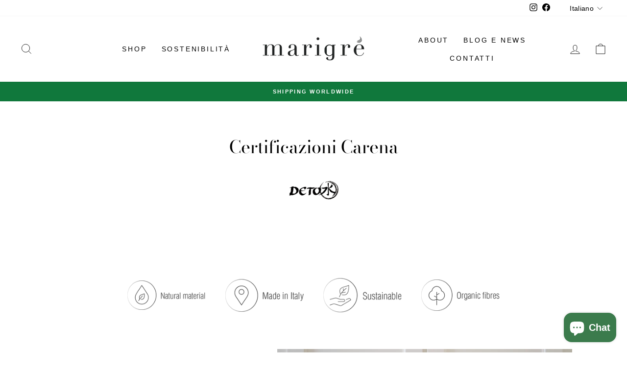

--- FILE ---
content_type: application/javascript; charset=utf-8
request_url: https://staticw2.yotpo.com/FMxd49qdSjo3C6kmnr80Hz8nNpVhb1w928ucYCVQ/widget.js?lang=it
body_size: 16348
content:

if (typeof (window) !== 'undefined' && window.performance && window.performance.mark) {
  window.performance.mark('yotpo:loader:loaded');
}
var yotpoWidgetsContainer = yotpoWidgetsContainer || { guids: {} };
(function(){
    var guid = "FMxd49qdSjo3C6kmnr80Hz8nNpVhb1w928ucYCVQ";
    var loader = {
        loadDep: function (link, onLoad, strategy) {
            var script = document.createElement('script');
            script.onload = onLoad || function(){};
            script.src = link;
            if (strategy === 'defer') {
                script.defer = true;
            } else if (strategy === 'async') {
                script.async = true;
            }
            script.setAttribute("type", "text/javascript");
            script.setAttribute("charset", "utf-8");
            document.head.appendChild(script);
        },
        config: {
            data: {
                guid: guid
            },
            widgets: {
            
                "970461": {
                    instanceId: "970461",
                    instanceVersionId: "482117000",
                    templateAssetUrl: "https://staticw2.yotpo.com/widget-assets/widget-reviews-seo-page/app.v0.6.3-7489.js",
                    cssOverrideAssetUrl: "",
                    customizationCssUrl: "",
                    customizations: {
                      "abstract-user-icon-aria": "Icona utente astratta",
                      "all-ratings-text": "Tutte le valutazioni",
                      "anonymous-user-icon-aria": "Icona utente anonimo",
                      "bottom-line-syndication-settings-text": "({{syndicated_reviews_count}} in altre lingue)",
                      "bottom-line-syndication-settings-text-one-language-review": "1 recensione in un'altra lingua",
                      "bottom-line-text": "Basato su {{reviews_count}} recensioni",
                      "clear-all-filters-popup-text": "Azzera filtri",
                      "clear-filters-text": "Azzera filtri",
                      "close-filters-modal-aria": "Chiudi il modulo dei filtri",
                      "close-modal-aria": "Chiudi modale",
                      "close-tooltip-aria": "Chiudi il suggerimento",
                      "comments-by-store-owner-aria": "Commenti del proprietario del negozio alla recensione di {{reviewerName}} del {{date}}",
                      "comments-by-store-owner-text": "Commenti del proprietario del negozio sulla recensione di {{reviewer_name}} il",
                      "content-date-enable": true,
                      "content-date-format": "MM/DD/YY",
                      "delete-button-text": "Elimina",
                      "dropdown-default-title-text": "Tutto",
                      "empty-state-body-text": "Comunicaci cosa ne pensi",
                      "empty-state-button-text": "Sii il primo a scrivere una recensione",
                      "empty-state-title-text": "Siamo in cerca di stelle!",
                      "example-background-color": "#3184ed",
                      "filter-by-media-text": "Filtra per media",
                      "filter-reviews-by-all-scores-form-control-aria": "Filtra le recensioni per tutti i punteggi",
                      "filter-reviews-by-one-score-form-control-aria": "Filtra recensioni per {{score}} stella",
                      "filter-reviews-by-score-form-control-aria": "Filtra le recensioni per punteggio {{score}}",
                      "filters-text": "Filtri",
                      "found-matching-reviews-text": "Abbiamo trovato {{total_reviews}} recensioni corrispondenti",
                      "go-to-next-page-aria": "Vai alla pagina successiva",
                      "go-to-page-with-index-aria": "Vai alla pagina {{index}} dei commenti",
                      "go-to-prev-page-aria": "Vai alla pagina precedente",
                      "info-not-support-browser-label": "Il tuo browser non supporta il tag video.",
                      "language-code": "it",
                      "load-more-reviews-button-text": "Carica altre recensioni",
                      "media-filter-placeholder-text": "Con file multimediali",
                      "mobile-dropdown-default-title-text": "Seleziona",
                      "mobile-filters-button-text": "Filtri",
                      "no-matching-reviews-text": "Nessuna recensione corrispondente",
                      "old-widget-class-name": "yotpo-testimonials-custom-tab",
                      "popular-topics-show-less-text": "Mostra meno",
                      "popular-topics-show-more-text": "Mostra altro",
                      "popular-topics-text": "Argomenti popolari",
                      "privacy-policy-consent-settings-link-text": "Politica sulla privacy",
                      "privacy-policy-consent-settings-text": "Accetto il",
                      "product-reviews-tab": "Recensioni dei prodotti",
                      "published-date-text": "Data di pubblicazione",
                      "qna-tab-text": "DOMANDE E RISPOSTE",
                      "rating-placeholder-text": "Valutazione",
                      "rating-text": "Valutazione",
                      "read-less-text": "Meno informazioni",
                      "read-more-text": "Più informazioni",
                      "reply-title": "Titolo del commento personalizzato",
                      "required-error-message-text": "richiesto",
                      "required-fields-text": "campi obbligatori",
                      "revievs-tab-text": "Recensioni",
                      "review-content-error-message-text": "Il contenuto della recensione è obbligatorio",
                      "review-content-headline-text": "Scrivi una recensione",
                      "review-content-placeholder-text": "Comunica cosa ti piace o cosa non ti piace",
                      "review-continue-shopping-text": "Continua a fare acquisti",
                      "review-customer-free-text-error-message-text": "Questo campo è obbligatorio",
                      "review-customer-free-text-placeholder-message-text": "Paese",
                      "review-email-default-message-text": "Ti invieremo un'e-mail per verificare che questa recensione sia stata scritta da te.",
                      "review-email-error-message-text": "È richiesto un indirizzo email valido",
                      "review-email-headline-text": "Il tuo indirizzo e-mail",
                      "review-feedback-ask-text": "Il tuo feedback aiuterà gli altri acquirenti a prendere decisioni migliori.",
                      "review-headline-error-message-text": "Il titolo della recensione è obbligatorio",
                      "review-headline-headline-text": "Aggiungi un titolo",
                      "review-headline-placeholder-text": "Riassumi la tua esperienza",
                      "review-images-default-message-text": "Carica fino a 10 immagini e 3 video (dimensione massima del file: 2 GB)",
                      "review-images-error-message-text": "Puoi caricare un massimo di 10 immagini e 3 video",
                      "review-images-error-second-message-text": "Il tuo file è troppo grande. La dimensione massima del file è di 2 GB.",
                      "review-images-headline-text": "Aggiungi file multimediali",
                      "review-multiple-choice-default-message-text": "Scegli tutte le opzioni pertinenti",
                      "review-multiple-choice-error-message-text": "Questo campo è obbligatorio: scegli almeno 1 opzione tra quelle pertinenti",
                      "review-name-error-message-text": "È richiesto un nome",
                      "review-name-headline-text": "Il tuo nome",
                      "review-not-translated": "Questa recensione non può essere tradotta",
                      "review-product-free-text-error-message-text": "Questo campo è obbligatorio",
                      "review-product-free-text-placeholder-message-text": "Raccontaci la tua esperienza di acquisto",
                      "review-rating-average-text": "Medio",
                      "review-rating-default-message-text": "Scegline una",
                      "review-rating-error-message-text": "Questo campo è obbligatorio: scegli 1 opzione pertinente",
                      "review-rating-good-text": "Buono",
                      "review-rating-great-text": "Ottimo!",
                      "review-rating-poor-text": "Scarso",
                      "review-rating-very-poor-text": "Molto scarso",
                      "review-single-choice-default-message-text": "Scegline una",
                      "review-single-choice-error-message-text": "Questo campo è obbligatorio: scegli 1 opzione pertinente",
                      "review-size-default-message-text": "Scegline una",
                      "review-size-error-message-text": "Questo campo è obbligatorio: scegli 1 opzione pertinente",
                      "review-thanks-text": "Grazie, {{name}}!",
                      "review-types-text-group-tab": "Tipi di recensioni",
                      "reviews-clear-all-filters-text": "Azzera filtri",
                      "reviews-filtering-reviews-text": "Filtrare le recensioni",
                      "reviews-headline-text": "Recensioni dei clienti",
                      "reviews-no-matching-reviews-text": "Nessuna recensione corrispondente",
                      "reviews-try-clearing-filters-text": "Prova ad azzerare o a modificare i filtri.",
                      "reviews-vote-down-confirmation-message": "Hai votato negativamente",
                      "reviews-vote-removed-confirmation-message": "Hai rimosso il tuo voto",
                      "reviews-vote-submitting-message": "Invio del tuo voto",
                      "reviews-vote-up-confirmation-message": "Hai votato positivamente",
                      "rtl": false,
                      "score-filter-label-aria": "Seleziona una valutazione per filtrare le recensioni, da 1 stella (minima) a 5 stelle (massima)",
                      "screen-a-header-text": "Hello Live Widget!",
                      "search-reviews-placeholder-text": "Cerca recensioni",
                      "search-reviews-with-media-form-control-aria": "Cerca recensioni con media",
                      "see-less-text": "Mostra meno",
                      "see-more-text": "Mostra altro",
                      "see-next-media-aria": "Vedi media successivo",
                      "see-original-text": "Vedi l'originale",
                      "see-previous-media-aria": "Vedi media precedente",
                      "send-button-text": "Invia",
                      "seo-bottom-line-enable": true,
                      "seo-default-sorting-order": "Most recent||With media||Verified purchase||Rating",
                      "seo-default-tab": "Product Reviews",
                      "seo-filter-free-text-enable": false,
                      "seo-filter-media-enable": false,
                      "seo-filter-score-enable": false,
                      "seo-read-only-enable": false,
                      "seo-reply-title": "Titolo del commento personalizzato",
                      "seo-reviews-headline-enable": true,
                      "seo-reviews-headline-text": "Testimonianze dei clienti",
                      "seo-reviews-star-distribution-onsite-enable": false,
                      "seo-reviews-tab-type": "both",
                      "seo-sorting-onsite-enable": false,
                      "seo-votes-enable": true,
                      "seo-votes-text": "Questa recensione è stata utile?",
                      "share-your-thoughts-text": "Condividi la tua opinione",
                      "shopper-avatar-enable": true,
                      "shopper-avatar-format": "icon",
                      "shopper-avatar-format-custom-url": "",
                      "shopper-badge-enable": true,
                      "shopper-name-format": "firstNameWithInitial",
                      "show-reviews-amount-plural-text": "Mostra {{total_reviews_amount}} recensioni",
                      "show-reviews-amount-singular-text": "Mostra {{total_reviews_amount}} recensione",
                      "site-reviews-tab": "Recensioni del sito",
                      "sort-by-text": "Ordina per",
                      "sorting-highest-rating-text": "Valutazione più alta",
                      "sorting-lowest-rating-text": "Valutazione più bassa",
                      "sorting-most-recent-text": "Più recente",
                      "sorting-verified-purchase-text": "Acquisto verificato",
                      "sorting-with-media-text": "Con file multimediali",
                      "star-distribution-aria": "{{row}} stella da {{value}} recensioni",
                      "star-icon-aria-label": "Punteggio {{index}} {{ratingText}}",
                      "star-rating-error-message-text": "È richiesta una classificazione in stelle",
                      "star-rating-headline-text": "Valuta la tua esperienza",
                      "star-rating-info": "Valutazione di {{rating}} stelle",
                      "star-rating1": "1 stella",
                      "star-rating2": "2 stelle",
                      "star-rating3": "3 stelle",
                      "star-rating4": "4 stelle",
                      "star-rating5": "5 stelle",
                      "store-owner-text": "Proprietario del negozio",
                      "syndication-enable": false,
                      "terms-and-conditions-settings-link-text": "Termini e condizioni",
                      "terms-and-conditions-settings-text": "Accetto il",
                      "this-review-was-helpful": "Questa recensione è stata utile",
                      "this-review-was-not-helpful": "Questa recensione non è stata utile",
                      "translate-from-known-language-text": "Tradotto da {{language}} da AWS",
                      "translate-from-unknown-language-text": "Tradotto da AWS",
                      "translate-to-text": "Traduci in italiano",
                      "translation-disclaimer-text": "la ricerca gratuita potrebbe non identificare i contenuti tradotti.",
                      "trusted-reviews-by": "Recensioni affidabili di",
                      "trusted-reviews-by-text-aria": "Recensioni affidabili di Yotpo. Si apre in una nuova finestra",
                      "try-clearing-filters-text": "Prova ad azzerare o a modificare i filtri",
                      "upload-button-text": "Carica",
                      "verified-buyer-text": "Acquirente verificato",
                      "verified-reviewer-text": "Recensore verificato",
                      "verified-user-badge-aria": "Badge utente verificato",
                      "view-background-color": "transparent",
                      "view-line-separator-style": "smooth",
                      "view-primary-color": "#2D671A",
                      "view-primary-font": "Open Sans@300|https://staticw2.yotpo.com/web-fonts/css/open_sans/v1/open_sans_300.css",
                      "view-secondary-font": "Open Sans@300|https://staticw2.yotpo.com/web-fonts/css/open_sans/v1/open_sans_300.css",
                      "view-stars-color": "#CD1891",
                      "view-text-color": "#6B6D76",
                      "white-label-enable": false,
                      "write-a-review-button-text": "Scrivi una recensione",
                      "yotpo-logo-aria": "Logo Yotpo"
                    },
                    staticContent: {
                      "feature_filter_by_country": "disabled",
                      "feature_media_gallery_add_to_cart": "disabled",
                      "feature_media_gallery_upload_photos": "disabled",
                      "feature_media_gallery_upload_videos": "disabled",
                      "feature_reviews_bottom_line_syndication": "disabled",
                      "feature_reviews_css_editor": "disabled",
                      "feature_reviews_custom_questions": "disabled",
                      "feature_reviews_filter_by_media": "enabled",
                      "feature_reviews_filter_by_smart_topics": "disabled",
                      "feature_reviews_filter_by_star_rating": "enabled",
                      "feature_reviews_grouped_products": "disabled",
                      "feature_reviews_incentivized_badge": "enabled",
                      "feature_reviews_media_gallery": "disabled",
                      "feature_reviews_ocean": "disabled",
                      "feature_reviews_order_metadata": "disabled",
                      "feature_reviews_photos_and_videos": "disabled",
                      "feature_reviews_product_variant": "disabled",
                      "feature_reviews_search": "enabled",
                      "feature_reviews_smart_sorting": "disabled",
                      "feature_reviews_sorting": "enabled",
                      "feature_reviews_star_distribution": "enabled",
                      "feature_reviews_summary": "disabled",
                      "feature_reviews_summary_filter": "disabled",
                      "feature_reviews_syndication": "disabled",
                      "feature_reviews_trusted_vendors": "disabled",
                      "feature_reviews_white_label": "enabled",
                      "feature_reviews_widget_v3_settings_enabled_by_onboarding": "false",
                      "feature_terms_and_conditions": "disabled"
                    },
                    className: "ReviewsSeoPage",
                    dependencyGroupId: null
                },
            
                "970460": {
                    instanceId: "970460",
                    instanceVersionId: "482117001",
                    templateAssetUrl: "https://staticw2.yotpo.com/widget-assets/widget-reviews-star-ratings/app.v0.28.1-7469.js",
                    cssOverrideAssetUrl: "",
                    customizationCssUrl: "",
                    customizations: {
                      "add-review-enable": false,
                      "average-score-rating": "Valutazione di {{average_score}} su 5 basata su {{reviews_count}} recensioni",
                      "bottom-line-click-enable-summary-feature-off": true,
                      "bottom-line-click-enable-summary-feature-on": true,
                      "bottom-line-click-scroll-to": "summary",
                      "bottom-line-enable-category": false,
                      "bottom-line-enable-product": true,
                      "bottom-line-show-text": true,
                      "bottom-line-text": "Recensioni",
                      "bottom-line-text-category": "{{reviews_count}} Recensioni",
                      "bottom-line-text-product": "{{reviews_count}} Recensioni",
                      "bottom_line_syndication_settings_text": "({{syndicated_reviews_count}} in altre lingue)",
                      "bottom_line_syndication_settings_text-one-language-review": "(1 recensione in un'altra lingua)",
                      "empty-state-enable": true,
                      "jump-to-reviews-label": "Valutazione di {{average_score}} su 5 basata su {{reviews_count}} recensioni. Vai alle recensioni.",
                      "language-code": "it",
                      "load-font-customizations": "view-primary-font, view-secondary-font",
                      "mutation-section-attribute": "collection",
                      "old-widget-class-name": "yotpo bottomLine",
                      "open-summary-reviews-label": "Valutazione di {{average_score}} su 5 basata su {{reviews_count}} recensioni. Recensioni riassuntive.",
                      "primary-font-name-and-url": "Montserrat@600|https://staticw2.yotpo.com/web-fonts/css/montserrat/v1/montserrat_600.css",
                      "primary-font-size": "14",
                      "rating-score-enable-category": true,
                      "rating-score-enable-product": false,
                      "rtl": false,
                      "screen-a-header-text": "Hello Live Widget!",
                      "should-watch-mutations": true,
                      "star-rating-highly-rated-topics-text": "Altamente valutato dai clienti per:",
                      "star-rating-reviews-summary-toggle-enable": true,
                      "summary-link-text": "Vedi il riepilogo delle recensioni",
                      "summary-show-link-icon": true,
                      "view-alignment-category": "left",
                      "view-alignment-product": "left",
                      "view-preview-catalog-page-html-container": "\u003cdiv class=\"yotpo-demo-store\"\u003e\n    \u003cdiv class=\"yotpo-demo-address-wrapper\"\u003e\n        \u003cdiv class=\"yotpo-demo-top-bar\"\u003e\n            \u003cdiv class=\"yotpo-demo-address-icons\"\u003e\n                \u003csvg class=\"yotpo-demo-address-icon\" width=\"7\" height=\"7\" viewBox=\"0 0 7 7\" fill=\"none\"\n                     xmlns=\"http://www.w3.org/2000/svg\"\n                \u003e\n                    \u003ccircle cx=\"3.5\" cy=\"3.5\" r=\"3.5\" fill=\"#A4A4A4\"/\u003e\n                \u003c/svg\u003e\n                \u003csvg class=\"yotpo-demo-address-icon\" width=\"7\" height=\"7\" viewBox=\"0 0 7 7\" fill=\"none\"\n                     xmlns=\"http://www.w3.org/2000/svg\"\n                \u003e\n                    \u003ccircle cx=\"3.5\" cy=\"3.5\" r=\"3.5\" fill=\"#A4A4A4\"/\u003e\n                \u003c/svg\u003e\n                \u003csvg class=\"yotpo-demo-address-icon\" width=\"7\" height=\"7\" viewBox=\"0 0 7 7\" fill=\"none\"\n                     xmlns=\"http://www.w3.org/2000/svg\"\n                \u003e\n                    \u003ccircle cx=\"3.5\" cy=\"3.5\" r=\"3.5\" fill=\"#A4A4A4\"/\u003e\n                \u003c/svg\u003e\n            \u003c/div\u003e\n            \u003cdiv class=\"yotpo-demo-address-container\"\u003e\n                storename.com\n            \u003c/div\u003e\n        \u003c/div\u003e\n        \u003cdiv class=\"yotpo-demo-store-logo\"\u003e\n            \u003cdiv class=\"yotpo-demo-store-text\"\u003e\n                STORE LOGO\n            \u003c/div\u003e\n            \u003cdiv class=\"yotpo-demo-product-shopping-bag\"\u003e\n                \u003csvg width=\"16\" height=\"18\" viewBox=\"0 0 16 18\" fill=\"none\"\n                     xmlns=\"http://www.w3.org/2000/svg\"\n                \u003e\n                    \u003cpath\n                            d=\"M3.36842 6V4.28571C3.36842 3.14907 3.81203 2.05898 4.60166 1.25526C5.39128 0.451529 6.46225 0 7.57895 0C8.69565 0 9.76661 0.451529 10.5562 1.25526C11.3459 2.05898 11.7895 3.14907 11.7895 4.28571V6H14.3158C14.5391 6 14.7533 6.09031 14.9112 6.25105C15.0692 6.4118 15.1579 6.62981 15.1579 6.85714V17.1429C15.1579 17.3702 15.0692 17.5882 14.9112 17.7489C14.7533 17.9097 14.5391 18 14.3158 18H0.842105C0.618765 18 0.404572 17.9097 0.246647 17.7489C0.0887215 17.5882 0 17.3702 0 17.1429V6.85714C0 6.62981 0.0887215 6.4118 0.246647 6.25105C0.404572 6.09031 0.618765 6 0.842105 6H3.36842ZM3.36842 7.71429H1.68421V16.2857H13.4737V7.71429H11.7895V9.42857H10.1053V7.71429H5.05263V9.42857H3.36842V7.71429ZM5.05263 6H10.1053V4.28571C10.1053 3.60373 9.8391 2.94968 9.36532 2.46744C8.89155 1.9852 8.24897 1.71429 7.57895 1.71429C6.90893 1.71429 6.26635 1.9852 5.79257 2.46744C5.3188 2.94968 5.05263 3.60373 5.05263 4.28571V6Z\"\n                            fill=\"white\"\n                    /\u003e\n                \u003c/svg\u003e\n            \u003c/div\u003e\n        \u003c/div\u003e\n    \u003c/div\u003e\n    \u003cdiv class=\"yotpo-demo-product-page\"\u003e\n        \u003cdiv class=\"yotpo-product-catalog-wrapper\"\u003e\n                    \u003cdiv class=\"yotpo-demo-product-image\"\u003e\n            \u003cimg class=\"yotpo-demo-product-image-desktop\"\n                 src=\"https://cdn-widgetsrepository.yotpo.com/widget-assets/ReviewsStarRatingsWidget/assets/sr_glasses_1.webp\"/\u003e\n   \u003cdiv class=\"yotpo-demo-product-image-mobile\"\u003e\n       \u003c/div\u003e\n      \u003cimg class=\"yotpo-demo-product-image-mobile\"\n                 src=\"https://cdn-widgetsrepository.yotpo.com/widget-assets/ReviewsStarRatingsWidget/assets/sr_glasses_1.webp\"/\u003e\n        \u003c/div\u003e\n        \u003cdiv class=\"yotpo-demo-product-data\"\u003e\n            \u003cdiv class=\"yotpo-demo-product-title\"\u003e\n                \u003cdiv class=\"yotpo-demo-product-name\"\u003eProduct name\u003c/div\u003e\n            \u003c/div\u003e\n            \u003cdiv class=\"yotpo-demo-star-rating widget-placeholder-container\"\u003e\n            \u003c/div\u003e\n            \u003cdiv class=\"yotpo-add-to-cart\"\u003e Add to cart\u003c/div\u003e\n        \u003c/div\u003e\n        \u003c/div\u003e\n        \u003cdiv class=\"yotpo-product-catalog-wrapper\"\u003e\n                    \u003cdiv class=\"yotpo-demo-product-image\"\u003e\n            \u003cimg class=\"yotpo-demo-product-image-desktop\"\n                 src=\"https://cdn-widgetsrepository.yotpo.com/widget-assets/ReviewsStarRatingsWidget/assets/sr_glasses_2.webp\"/\u003e\n   \u003cdiv class=\"yotpo-demo-product-image-mobile\"\u003e\n       \u003c/div\u003e\n      \u003cimg class=\"yotpo-demo-product-image-mobile\"\n                 src=\"https://cdn-widgetsrepository.yotpo.com/widget-assets/ReviewsStarRatingsWidget/assets/sr_glasses_2.webp\"/\u003e\n        \u003c/div\u003e\n        \u003cdiv class=\"yotpo-demo-product-data\"\u003e\n            \u003cdiv class=\"yotpo-demo-product-title\"\u003e\n                \u003cdiv class=\"yotpo-demo-product-name\"\u003eProduct name\u003c/div\u003e\n            \u003c/div\u003e\n            \u003cdiv class=\"yotpo-demo-star-rating widget-placeholder-container\"\u003e\n            \u003c/div\u003e\n            \u003cdiv class=\"yotpo-add-to-cart\"\u003e Add to cart\u003c/div\u003e\n        \u003c/div\u003e\n        \u003c/div\u003e\n        \u003cdiv class=\"yotpo-product-catalog-wrapper\"\u003e\n                    \u003cdiv class=\"yotpo-demo-product-image\"\u003e\n            \u003cimg class=\"yotpo-demo-product-image-desktop\"\n                 src=\"https://cdn-widgetsrepository.yotpo.com/widget-assets/ReviewsStarRatingsWidget/assets/sr_glasses_3.webp\"/\u003e\n   \u003cdiv class=\"yotpo-demo-product-image-mobile\"\u003e\n       \u003c/div\u003e\n      \u003cimg class=\"yotpo-demo-product-image-mobile\"\n                 src=\"https://cdn-widgetsrepository.yotpo.com/widget-assets/ReviewsStarRatingsWidget/assets/sr_glasses_3.webp\"/\u003e\n        \u003c/div\u003e\n        \u003cdiv class=\"yotpo-demo-product-data\"\u003e\n            \u003cdiv class=\"yotpo-demo-product-title\"\u003e\n                \u003cdiv class=\"yotpo-demo-product-name\"\u003eProduct name\u003c/div\u003e\n            \u003c/div\u003e\n            \u003cdiv class=\"yotpo-demo-star-rating widget-placeholder-container\"\u003e\n            \u003c/div\u003e\n            \u003cdiv class=\"yotpo-add-to-cart\"\u003e Add to cart\u003c/div\u003e\n        \u003c/div\u003e\n        \u003c/div\u003e\n    \u003c/div\u003e\n\u003c/div\u003e",
                      "view-preview-catalog-page-style": ".yotpo-demo-store {\n    display: flex;\n    flex-direction: column;\n    font-family: 'Nunito Sans';\n    min-height: 550px;\n    max-width: 1250px;\n}\n\n.yotpo-demo-address-wrapper {\n    display: flex;\n    flex-direction: column;\n    width: 100%;\n    background-color: #f4f4f4;\n}\n\n.yotpo-demo-top-bar {\n    display: flex;\n    height: 28px;\n}\n\n.yotpo-demo-address-icons {\n    align-self: center;\n    white-space: nowrap;\n    margin-left:8px;\n    margin-right:8px;\n}\n\n.yotpo-demo-address-icon {\n    cursor: pointer;\n}\n\n.yotpo-demo-address-container {\n    color:#848484;\n    align-self: center;\n    background-color: #FFFFFF;\n    width: 95%;\n    height: 65%;\n    border-radius: 5px;\n    margin: 6px;\n    padding-left: 5px;\n    text-align: start;\n    font-size: 10px;\n    line-height: 20px;\n}\n\n.yotpo-demo-store-logo {\n    display: flex;\n    justify-content: space-between;\n    align-items: center;\n    background-color: #D6D6D6;\n    color: #FFFFFF;\n    width: 100%;\n    height: 50px;\n}\n\n.yotpo-demo-store-text {\n    line-height: 23px;\n    margin-left: 19px;\n}\n\n.yotpo-demo-product-shopping-bag {\n    display: flex;\n    margin-right: 16px;\n    cursor: pointer;\n}\n\n.yotpo-demo-product-page {\n    display: flex;\n    flex-direction: row;\n    align-self: center;\n    margin-top: 30px;\n}\n\n.yotpo-demo-product-image {\n    opacity: 0.5;\n}\n\n.yotpo-product-catalog-wrapper {\n    display: flex;\n    flex-direction: column;\n    align-items: baseline;\n    width: 346px;\n}\n\n.yotpo-demo-product-image-desktop{\n    width:290px;\n    height:300px;\n}\n\n.yotpo-demo-product-image-mobile {\n    display: none;\n    min-height:135px\n}\n\n.yotpo-demo-product-data {\n    display: flex;\n    flex-direction: column;\n    margin-left: 26px;\n    margin-top: 20px;\n width: 83%;\n}\n\n .is-mobile .yotpo-demo-product-data.mobile {\n    display: none;\n}\n\n.yotpo-demo-product-title {\n    display: flex;\n    justify-content: space-between;\n    margin-bottom: 14px;\n    opacity: 0.5;\n    text-align: start;\n    \n}\n\n.yotpo-demo-product-name {\n    font-weight: 700;\n    font-size: 25px;\n    line-height: 22px;\n    color: #2C2C2C;\n    text-align: start;\n    opacity: 0.5;\n    font-family: 'Nunito Sans';\n}\n\n\n.yotpo-demo-star-rating {\n    margin-bottom: 15px;\n}\n\n.yotpo-add-to-cart {\n    width: 75px;\n    height: 20px;\n    border: 1px solid #B4B4B4;\n    font-family: 'Nunito Sans';\n    font-style: normal;\n    font-weight: 700;\n    font-size: 11px;\n    line-height: 125.9%;\n    text-align: center;\n    color: #B4B4B4;\n    padding: 8px;\n    flex-basis: max-content;\n}\n\n.is-mobile .yotpo-demo-store {\n    width: 353px;\n    height: 600px;\n}\n\n.is-mobile .yotpo-demo-address-icons {\n    width: 9%;\n}\n\n.is-mobile .yotpo-demo-product-shopping-bag {\n    margin-right: 16px;\n}\n\n.is-mobile .yotpo-product-catalog-wrapper {\n    display: flex;\n    flex-direction: column;\n    align-items: center;\n    width: 346px;\n}\n\n.is-mobile .yotpo-demo-product-page {\n    flex-direction: column;\n    align-items: center;\n}\n\n.is-mobile .yotpo-demo-product-image {\n    margin-bottom: 23px;\n}\n\n.is-mobile .yotpo-demo-product-image-desktop {\n    display: none;\n}\n\n.is-mobile .yotpo-demo-product-image-mobile {\n    width: 250px;\n    display: unset;\n}\n\n.is-mobile .yotpo-demo-product-data {\n    width: 80%;\n    margin-left:0px\n}\n\n.is-mobile .yotpo-demo-product-title {\n    justify-content: space-between;\n}\n\n.is-mobile .yotpo-demo-star-rating {\n    align-self: start;\n}\n\n.is-mobile .yotpo-demo-product-info {\n    width: 85%;\n}\n\n.is-mobile .yotpo-demo-add-to-bag-btn {\n    width: 188px;\n    opacity: 0.5;\n}",
                      "view-preview-html-container": "\u003cdiv class=\"yotpo-demo-store\"\u003e\n    \u003cdiv class=\"yotpo-demo-address-wrapper\"\u003e\n        \u003cdiv class=\"yotpo-demo-top-bar\"\u003e\n            \u003cdiv class=\"yotpo-demo-address-icons\"\u003e\n                \u003csvg class=\"yotpo-demo-address-icon\" width=\"7\" height=\"7\" viewBox=\"0 0 7 7\" fill=\"none\"\n                     xmlns=\"http://www.w3.org/2000/svg\"\n                \u003e\n                    \u003ccircle cx=\"3.5\" cy=\"3.5\" r=\"3.5\" fill=\"#A4A4A4\"/\u003e\n                \u003c/svg\u003e\n                \u003csvg class=\"yotpo-demo-address-icon\" width=\"7\" height=\"7\" viewBox=\"0 0 7 7\" fill=\"none\"\n                     xmlns=\"http://www.w3.org/2000/svg\"\n                \u003e\n                    \u003ccircle cx=\"3.5\" cy=\"3.5\" r=\"3.5\" fill=\"#A4A4A4\"/\u003e\n                \u003c/svg\u003e\n                \u003csvg class=\"yotpo-demo-address-icon\" width=\"7\" height=\"7\" viewBox=\"0 0 7 7\" fill=\"none\"\n                     xmlns=\"http://www.w3.org/2000/svg\"\n                \u003e\n                    \u003ccircle cx=\"3.5\" cy=\"3.5\" r=\"3.5\" fill=\"#A4A4A4\"/\u003e\n                \u003c/svg\u003e\n            \u003c/div\u003e\n            \u003cdiv class=\"yotpo-demo-address-container\"\u003e\n                storename.com\n            \u003c/div\u003e\n        \u003c/div\u003e\n        \u003cdiv class=\"yotpo-demo-store-logo\"\u003e\n            \u003cdiv class=\"yotpo-demo-store-text\"\u003e\n                STORE LOGO\n            \u003c/div\u003e\n            \u003cdiv class=\"yotpo-demo-product-shopping-bag\"\u003e\n                \u003csvg width=\"16\" height=\"18\" viewBox=\"0 0 16 18\" fill=\"none\"\n                     xmlns=\"http://www.w3.org/2000/svg\"\n                \u003e\n                    \u003cpath\n                            d=\"M3.36842 6V4.28571C3.36842 3.14907 3.81203 2.05898 4.60166 1.25526C5.39128 0.451529 6.46225 0 7.57895 0C8.69565 0 9.76661 0.451529 10.5562 1.25526C11.3459 2.05898 11.7895 3.14907 11.7895 4.28571V6H14.3158C14.5391 6 14.7533 6.09031 14.9112 6.25105C15.0692 6.4118 15.1579 6.62981 15.1579 6.85714V17.1429C15.1579 17.3702 15.0692 17.5882 14.9112 17.7489C14.7533 17.9097 14.5391 18 14.3158 18H0.842105C0.618765 18 0.404572 17.9097 0.246647 17.7489C0.0887215 17.5882 0 17.3702 0 17.1429V6.85714C0 6.62981 0.0887215 6.4118 0.246647 6.25105C0.404572 6.09031 0.618765 6 0.842105 6H3.36842ZM3.36842 7.71429H1.68421V16.2857H13.4737V7.71429H11.7895V9.42857H10.1053V7.71429H5.05263V9.42857H3.36842V7.71429ZM5.05263 6H10.1053V4.28571C10.1053 3.60373 9.8391 2.94968 9.36532 2.46744C8.89155 1.9852 8.24897 1.71429 7.57895 1.71429C6.90893 1.71429 6.26635 1.9852 5.79257 2.46744C5.3188 2.94968 5.05263 3.60373 5.05263 4.28571V6Z\"\n                            fill=\"white\"\n                    /\u003e\n                \u003c/svg\u003e\n            \u003c/div\u003e\n        \u003c/div\u003e\n    \u003c/div\u003e\n    \u003cdiv class=\"yotpo-demo-product-page\"\u003e\n        \u003cdiv class=\"yotpo-demo-product-image\"\u003e\n            \u003cimg class=\"yotpo-demo-product-image-desktop\"\n                 src=\"https://cdn-widgetsrepository.yotpo.com/widget-assets/ReviewsStarRatingsWidget/assets/glasses-image-desktop.webp\"/\u003e\n   \u003cdiv class=\"yotpo-demo-product-image-mobile\"\u003e\n       \u003c/div\u003e\n      \u003cimg class=\"yotpo-demo-product-image-mobile\"\n                 src=\"https://cdn-widgetsrepository.yotpo.com/widget-assets/ReviewsStarRatingsWidget/assets/glasses-image-mobile.webp\"/\u003e\n        \u003c/div\u003e\n        \u003cdiv class=\"yotpo-demo-product-data\"\u003e\n            \u003cdiv class=\"yotpo-demo-product-title\"\u003e\n                \u003cdiv class=\"yotpo-demo-product-name\"\u003eProduct name\u003c/div\u003e\n                \u003cdiv class=\"yotpo-demo-product-price\"\u003e$20\u003c/div\u003e\n            \u003c/div\u003e\n            \u003cdiv class=\"yotpo-demo-star-rating widget-placeholder-container\"\u003e\n            \u003c/div\u003e\n            \u003cdiv class=\"yotpo-demo-product-info\"\u003e\n                This is a short product description paragraph. It gives a bit more information\nabout the product’s features and benefits.\n            \u003c/div\u003e\n            \u003cdiv class=\"yotpo-demo-product-more-info\"\u003e\n                more text\n            \u003c/div\u003e\n            \u003cdiv class=\"yotpo-demo-product-buttons\"\u003e\n                \u003cdiv class=\"yotpo-demo-quantity-btn\"\u003e\n                    \u003cdiv\u003e-\u003c/div\u003e\n                    \u003cdiv\u003e1\u003c/div\u003e\n                    \u003cdiv\u003e+\u003c/div\u003e\n                \u003c/div\u003e\n                \u003cdiv class=\"yotpo-demo-add-to-bag-btn\"\u003e\n                    ADD TO BAG\n                \u003c/div\u003e\n            \u003c/div\u003e\n        \u003c/div\u003e\n    \u003c/div\u003e\n\u003c/div\u003e",
                      "view-preview-style": ".yotpo-demo-store {\n    display: flex;\n    flex-direction: column;\n    font-family: 'Nunito Sans';\n    min-height: 550px;\n    max-width: 1250px;\n}\n\n.yotpo-demo-address-wrapper {\n    display: flex;\n    flex-direction: column;\n    width: 100%;\n    background-color: #f4f4f4;\n}\n\n.yotpo-demo-top-bar {\n    display: flex;\n    height: 28px;\n}\n\n.yotpo-demo-address-icons {\n    align-self: center;\n    white-space: nowrap;\n    margin-left:8px;\n    margin-right:8px;\n}\n\n.yotpo-demo-address-icon {\n    cursor: pointer;\n}\n\n.yotpo-demo-address-container {\n    color:#848484;\n    align-self: center;\n    background-color: #FFFFFF;\n    width: 95%;\n    height: 65%;\n    border-radius: 5px;\n    margin: 6px;\n    padding-left: 5px;\n    text-align: start;\n    font-size: 10px;\n    line-height: 20px;\n}\n\n.yotpo-demo-store-logo {\n    display: flex;\n    justify-content: space-between;\n    align-items: center;\n    background-color: #D6D6D6;\n    color: #FFFFFF;\n    width: 100%;\n    height: 50px;\n}\n\n.yotpo-demo-store-text {\n    line-height: 23px;\n    margin-left: 19px;\n}\n\n.yotpo-demo-product-shopping-bag {\n    display: flex;\n    margin-right: 16px;\n    cursor: pointer;\n}\n\n.yotpo-demo-product-page {\n    display: flex;\n    flex-direction: row;\n    align-self: center;\n    margin-top: 45px;\n}\n\n.yotpo-demo-product-image {\n    opacity: 0.5;\n    margin-right: 14px;\n    min-width: 200px;\n}\n\n.yotpo-demo-product-image-desktop{\n    width:234px;\n    height:297px;\n}\n\n.yotpo-demo-product-image-mobile {\n    display: none;\n    min-height:135px\n}\n\n.yotpo-demo-product-data {\n    display: flex;\n    flex-direction: column;\n    width: 330px;\n    margin-left: 26px;\n}\n\n.yotpo-demo-product-title {\n    display: flex;\n    flex-direction: row;\n    justify-content: space-between;\n    margin-bottom: 23px;\n    opacity: 0.5;\n}\n\n.yotpo-demo-product-name {\n    font-weight: 700;\n    font-size: 25px;\n    line-height: 22px;\n    color: #2C2C2C;\n    text-align: start;\n    opacity: 0.5;\n}\n\n.yotpo-demo-product-price {\n    font-weight: 400;\n    font-size: 22px;\n    line-height: 22px;\n    color: #2C2C2C;\n    text-align: end;\n    opacity: 0.5;\n}\n\n.yotpo-demo-star-rating {\n    margin-bottom: 23px;\n}\n\n.yotpo-demo-product-info {\n    width: 75%;\n    text-align: start;\n    margin-bottom: 16px;\n    font-weight: 400;\n    font-size: 13px;\n    line-height: 17px;\n    color: #2C2C2C;\n    opacity: 0.5;\n}\n\n.yotpo-demo-product-more-info {\n    cursor: pointer;\n    text-align: start;\n    font-weight: 400;\n    font-size: 13px;\n    line-height: 16px;\n    text-decoration-line: underline;\n    color: #2C2C2C;\n    margin-bottom: 75px;\n    opacity: 0.5;\n}\n\n.yotpo-demo-product-buttons {\n    display: flex;\n    flex-direction: row;\n    justify-content: space-between;\n    opacity: 0.5;\n}\n\n.yotpo-demo-quantity-btn {\n    display: flex;\n    flex-direction: row;\n    width: 75px;\n    height: 33px;\n    border: 1px solid #2C2C2C;\n    box-sizing: border-box;\n    align-items: center;\n    justify-content: space-between;\n    padding: 7px 10px;\n    font-weight: 400;\n    font-size: 16px;\n    line-height: 20px;\n    color: #2C2C2C;\n    cursor: pointer;\n    margin-right: 16px;\n}\n\n.yotpo-demo-add-to-bag-btn {\n    display: flex;\n    align-items: center;\n    justify-content: center;\n    height: 33px;\n    background-color: #2e4f7c;\n    color: #FFFFFF;\n    cursor: pointer;\n    width: 230px;\n    opacity: 0.5;\n}\n\n.is-mobile .yotpo-demo-store {\n    width: 353px;\n    height: 600px;\n}\n\n.is-mobile .yotpo-demo-address-icons {\n    width: 9%;\n}\n\n.is-mobile .yotpo-demo-product-shopping-bag {\n    margin-right: 16px;\n}\n\n.is-mobile .yotpo-demo-product-page {\n    flex-direction: column;\n    align-items: center;\n}\n\n.is-mobile .yotpo-demo-product-image {\n    margin-bottom: 23px;\n}\n\n.is-mobile .yotpo-demo-product-image-desktop {\n    display: none;\n}\n\n.is-mobile .yotpo-demo-product-image-mobile {\n    width: 370px;\n    display: unset;\n}\n\n.is-mobile .yotpo-demo-product-data {\n    width: 80%;\n    margin-left:0px\n}\n\n.is-mobile .yotpo-demo-product-title {\n    justify-content: space-between;\n}\n\n.is-mobile .yotpo-demo-star-rating {\n    align-self: start;\n}\n\n.is-mobile .yotpo-demo-product-info {\n    width: 85%;\n}\n\n.is-mobile .yotpo-demo-add-to-bag-btn {\n    width: 188px;\n    opacity: 0.5;\n}\n",
                      "view-primary-font": "Open Sans@300|https://staticw2.yotpo.com/web-fonts/css/open_sans/v1/open_sans_300.css",
                      "view-stars-color": "#CD1891",
                      "view-text-color-category": "#2C2C2C",
                      "view-text-color-product": "#2C2C2C",
                      "write-a-review-text": "Scrivi una recensione"
                    },
                    staticContent: {
                      "feature_filter_by_country": "disabled",
                      "feature_media_gallery_add_to_cart": "disabled",
                      "feature_media_gallery_upload_photos": "disabled",
                      "feature_media_gallery_upload_videos": "disabled",
                      "feature_reviews_bottom_line_syndication": "disabled",
                      "feature_reviews_css_editor": "disabled",
                      "feature_reviews_custom_questions": "disabled",
                      "feature_reviews_filter_by_media": "enabled",
                      "feature_reviews_filter_by_smart_topics": "disabled",
                      "feature_reviews_filter_by_star_rating": "enabled",
                      "feature_reviews_grouped_products": "disabled",
                      "feature_reviews_incentivized_badge": "enabled",
                      "feature_reviews_media_gallery": "disabled",
                      "feature_reviews_ocean": "disabled",
                      "feature_reviews_order_metadata": "disabled",
                      "feature_reviews_photos_and_videos": "disabled",
                      "feature_reviews_product_variant": "disabled",
                      "feature_reviews_search": "enabled",
                      "feature_reviews_smart_sorting": "disabled",
                      "feature_reviews_sorting": "enabled",
                      "feature_reviews_star_distribution": "enabled",
                      "feature_reviews_summary": "disabled",
                      "feature_reviews_summary_filter": "disabled",
                      "feature_reviews_syndication": "disabled",
                      "feature_reviews_trusted_vendors": "disabled",
                      "feature_reviews_white_label": "enabled",
                      "feature_reviews_widget_v3_settings_enabled_by_onboarding": "false",
                      "feature_terms_and_conditions": "disabled"
                    },
                    className: "ReviewsStarRatingsWidget",
                    dependencyGroupId: null
                },
            
                "744883": {
                    instanceId: "744883",
                    instanceVersionId: "483730495",
                    templateAssetUrl: "https://staticw2.yotpo.com/widget-assets/widget-reviews-main-widget/app.v0.135.0-5085.js",
                    cssOverrideAssetUrl: "",
                    customizationCssUrl: "",
                    customizations: {
                      "abstract-user-icon-aria": "Icona utente astratta",
                      "active-filter-label": "Filtro selezionato: {{selectedValue}}",
                      "added-file-communicate-aria": "Aggiunto il file {{addedFiles}}.",
                      "added-files-communicate-aria": "Aggiunti file {{addedFiles}}.",
                      "ai-generated-text": "Generato dall'IA dalle recensioni dei clienti.",
                      "all-files-size-text": "{{amountFiles}} MB",
                      "all-ratings-text": "Tutte le valutazioni",
                      "anonymous-user": "Utente anonimo",
                      "anonymous-user-icon-aria": "Icona utente anonimo",
                      "bottom-line-custom-questions-enable": false,
                      "bottom-line-enable": true,
                      "bottom-line-show-text": true,
                      "bottom-line-syndication-settings-text": "({{syndicated_reviews_count}} in altre lingue)",
                      "bottom-line-syndication-settings-text-one-language-review": "1 recensione in un'altra lingua",
                      "bottom-line-text": "Basato su {{reviews_count}} recensioni",
                      "bottom-line-text-one-review": "Basato su 1 recensione",
                      "cancel-text": "Annulla",
                      "carousel-aria-text": "carosello",
                      "clear-all-filters-popup-text": "Azzera filtri",
                      "clear-filters-text": "Azzera filtri",
                      "close-filters-modal-aria": "Chiudi il modulo dei filtri",
                      "close-modal-aria": "Chiudi modale",
                      "close-summary-modal-aria": "Chiudi il modulo del riepilogo",
                      "close-tooltip-aria": "Chiudi il suggerimento",
                      "comments-by-store-owner-aria": "Commenti del proprietario del negozio alla recensione di {{reviewerName}} del {{date}}",
                      "comments-by-store-owner-text": "Commenti del proprietario del negozio sulla recensione di {{reviewer_name}} il",
                      "content-date-enable": true,
                      "content-date-format": "MM/DD/YY",
                      "content-pagination-per-page": 5,
                      "content-pagination-per-page-boldLayout": 9,
                      "default-sorting-order": "Verified purchase||Rating||Most recent",
                      "default-sorting-order-smart-score": "Most relevant||Most recent||With media||Verified purchase||Rating",
                      "delete-button-text": "Elimina",
                      "delete-file-aria": "Elimina file {{file_name}}",
                      "detailed-ratings-aria-label": "Valutazioni dettagliate",
                      "dropdown-default-title-text": "Tutto",
                      "dropdown-filter-by-media-aria-label": "Filtra con media",
                      "duplicate-review-body-text": "Permettiamo solo una recensione al giorno. Torna domani per condividere altri commenti.",
                      "duplicate-review-headline-text": "Hai già inviato una recensione oggi!",
                      "empty-state-body-text": "Comunicaci cosa ne pensi",
                      "empty-state-button-text": "Sii il primo a scrivere una recensione",
                      "empty-state-enable": true,
                      "empty-state-title-text": "Siamo in cerca di stelle!",
                      "example-background-color": "#3184ed",
                      "feature-reviews-filter-by-media-onsite-enable": "true",
                      "feature-reviews-filter-by-smart-topics-onsite-enable": false,
                      "feature-reviews-filter-by-star-rating-onsite-enable": "true",
                      "feature-reviews-search-onsite-enable": false,
                      "feature-reviews-smart-topics-minimum": 2,
                      "feature-reviews-sorting-onsite-enable": false,
                      "feature-reviews-star-distribution-onsite-enable": false,
                      "file-selected-aria": "{{getAmountOfFiles}} file selezionato, dimensione totale {{getAllFilesSize}} MB",
                      "file-selected-text": "file {{amountFiles}}",
                      "file-size-unit-label": "MB",
                      "files-selected-aria": "{{getAmountOfFiles}} file selezionati, dimensione totale {{getAllFilesSize}} MB",
                      "files-selected-text": "{{amountFiles}} file",
                      "filter-by-country-text": "Paese",
                      "filter-by-media-text": "Filtra per media",
                      "filter-reviews-by-all-scores-form-control-aria": "Filtra le recensioni per tutti i punteggi",
                      "filter-reviews-by-one-score-form-control-aria": "Filtra recensioni per {{score}} stella",
                      "filter-reviews-by-score-form-control-aria": "Filtra le recensioni per punteggio {{score}}",
                      "filters-text": "Filtri",
                      "found-matching-reviews-text": "Abbiamo trovato {{total_reviews}} recensioni corrispondenti",
                      "general-error-body-text": "Qualcosa è andato storto durante l'invio dei tuoi commenti.",
                      "general-error-headline-text": "Non siamo riusciti a inviare la tua recensione",
                      "go-to-next-page-aria": "Vai alla pagina successiva",
                      "go-to-page-with-index-aria": "Vai alla pagina {{index}} dei commenti",
                      "go-to-prev-page-aria": "Vai alla pagina precedente",
                      "got-it-text": "Capito",
                      "grouped-products-enable": false,
                      "image-media-type-aria": "Immagine:",
                      "image-of-customer": "Immagine del cliente.",
                      "image-of-customer-with-info": "Immagine della recensione di {{user_name}} su {{full_date}} n. {{number}}",
                      "incentivized-badge-color": "#373330",
                      "incentivized-badge-details-enable": false,
                      "incentivized-badge-enable": false,
                      "incentivized-badge-title": "Recensione incentivata",
                      "incentivized-coupon-text": "Questo acquirente ha ricevuto un coupon per inviare una recensione",
                      "incentivized-employee-review": "Questa recensione è stata scritta da un dipendente dell'azienda",
                      "incentivized-free-product": "Questo acquirente ha ricevuto questo prodotto gratuitamente in cambio di una recensione",
                      "incentivized-loyalty-points-text": "Questo acquirente ha ricevuto punti fedeltà per inviare una recensione",
                      "incentivized-other-text": "Questo acquirente ha ricevuto un incentivo per aver inviato una recensione",
                      "incentivized-paid-promotion": "Questo acquirente ha ricevuto uno sconto per inviare una recensione",
                      "info-not-support-browser-label": "Il tuo browser non supporta il tag video.",
                      "item-description-aria-text": "Diapositiva {{current_slide_index}} di {{number_of_slides}}.",
                      "language-code": "it",
                      "load-font-customizations": "view-primary-font, view-secondary-font",
                      "load-more-reviews-button-text": "Carica altre recensioni",
                      "media-error-body-text": "I tuoi commenti sono stati pubblicati, ma non siamo riusciti a caricare i tuoi media a causa di un problema di connessione.",
                      "media-error-headline-text": "La tua recensione è stata inviata!",
                      "media-filter-placeholder-text": "con media",
                      "media-gallery-enable": false,
                      "media-gallery-headline-text": "Recensioni con i media",
                      "media-gallery-minimum-images": 5,
                      "media-list-aria": "File selezionati",
                      "media-list-aria-label": "File selezionati",
                      "mobile-dropdown-default-title-text": "Seleziona",
                      "mobile-filters-button-text": "Filtri",
                      "more-review-loaded-aria-alert": "{{newReviews}} nuove recensioni caricate",
                      "more-review-loading-aria-alert": "Caricamento di altre recensioni",
                      "next-button-aria-text": "Slide multimediale successivo della recensione",
                      "no-added-files-communicate-aria": "Nessun file aggiunto.",
                      "no-files-selected-aria": "Nessun file selezionato",
                      "no-matching-reviews-text": "Nessuna recensione corrispondente",
                      "ocean-button-style": 1,
                      "ocean-enable": false,
                      "old-widget-class-name": "yotpo yotpo-main-widget",
                      "onsite-sorting": "",
                      "optional-form-field-label": "(Opzionale)",
                      "paragraph-summary-aria": "Fai clic per visualizzare il riepilogo dettagliato delle recensioni",
                      "paragraph-summary-button-text": "Leggi il riepilogo per argomenti",
                      "paragraph-summary-title": "I clienti dicono",
                      "pills-active-filters-aria-label": "Filtri attivi",
                      "popular-topics-show-less-text": "Mostra meno",
                      "popular-topics-show-more-text": "Mostra altro",
                      "popular-topics-text": "Argomenti popolari",
                      "prev-button-aria-text": "Slide multimediale precedente della recensione",
                      "primary-font-name-and-url": "Montserrat@600|https://staticw2.yotpo.com/web-fonts/css/montserrat/v1/montserrat_600.css",
                      "primary-font-size": "14",
                      "privacy-policy-consent-settings-link-text": "Politica sulla privacy",
                      "privacy-policy-consent-settings-text": "Accetto il",
                      "published-date-text": "Data di pubblicazione",
                      "qna-tab-text": "DOMANDE E RISPOSTE",
                      "rating-placeholder-text": "Valutazione",
                      "rating-text": "Valutazione",
                      "read-less-text": "Meno informazioni",
                      "read-more-text": "Più informazioni",
                      "read-only-enable": false,
                      "remove-filter-pill-aria-label": "Rimuovi filtro: {{title}}: {{value}}",
                      "removed-files-communicate-aria": "File rimosso.",
                      "reply-title": "Titolo del commento personalizzato",
                      "required-error-message-text": "richiesto",
                      "required-fields-text": "campi obbligatori",
                      "revievs-tab-text": "Recensioni",
                      "review-content-error-message-text": "Il contenuto della recensione è obbligatorio",
                      "review-content-headline-text": "Scrivi una recensione",
                      "review-content-placeholder-text": "Comunica cosa ti piace o cosa non ti piace",
                      "review-continue-shopping-text": "Continua a fare acquisti",
                      "review-customer-free-text-error-message-text": "Questo campo è obbligatorio",
                      "review-customer-free-text-placeholder-message-text": "Raccontaci la tua esperienza di acquisto",
                      "review-email-default-message-text": "Ti invieremo un'e-mail per verificare che questa recensione sia stata scritta da te.",
                      "review-email-error-message-text": "È richiesto un indirizzo email valido",
                      "review-email-headline-text": "Il tuo indirizzo e-mail",
                      "review-feedback-ask-text": "Il tuo feedback aiuterà gli altri acquirenti a prendere decisioni migliori.",
                      "review-headline-error-message-text": "Il titolo della recensione è obbligatorio",
                      "review-headline-headline-text": "Aggiungi un titolo",
                      "review-headline-placeholder-text": "Riassumi la tua esperienza",
                      "review-images-default-message-text": "Carica fino a 10 immagini e 3 video (dimensione massima del file: 2 GB)",
                      "review-images-error-message-text": "Puoi caricare un massimo di 10 immagini e 3 video",
                      "review-images-error-second-message-text": "Il tuo file è troppo grande. La dimensione massima del file è di 2 GB.",
                      "review-images-error-third-message-text": "Formato file non supportato: i file HEIC/HEIF non sono consentiti.",
                      "review-images-headline-text": "Aggiungi file multimediali",
                      "review-images-mobile-default-message-text": "Carica fino a 3 immagini (max. 5 MB ciascuna) e 1 video (max. 100 MB).",
                      "review-images-mobile-error-message-text": "Puoi caricare un massimo di 3 immagini e 1 video",
                      "review-images-mobile-error-second-message-text": "Il tuo file è troppo grande. Dimensione massima video: 100 MB. Dimensione massima immagine: 5 MB.",
                      "review-item-group-aria-label": "Recensione di {{name}}. Valutazione: {{rating}} su 5 stelle.",
                      "review-multiple-choice-default-message-text": "Scegli tutte le opzioni pertinenti",
                      "review-multiple-choice-error-message-text": "Questo campo è obbligatorio: scegli almeno 1 opzione tra quelle pertinenti",
                      "review-name-default-message-text": "Questo apparirà pubblicamente con la tua recensione",
                      "review-name-error-message-text": "È richiesto un nome",
                      "review-name-headline-text": "Il tuo nome",
                      "review-not-translated": "Questa recensione non può essere tradotta",
                      "review-product-free-text-error-message-text": "Questo campo è obbligatorio",
                      "review-product-free-text-placeholder-message-text": "Raccontaci la tua esperienza di acquisto",
                      "review-rating-average-text": "Medio",
                      "review-rating-default-message-text": "Scegline una",
                      "review-rating-error-message-text": "Questo campo è obbligatorio: scegli 1 opzione pertinente",
                      "review-rating-good-text": "Buono",
                      "review-rating-great-text": "Ottimo!",
                      "review-rating-poor-text": "Scarso",
                      "review-rating-very-poor-text": "Molto scarso",
                      "review-single-choice-default-message-text": "Scegline una",
                      "review-single-choice-error-message-text": "Questo campo è obbligatorio: scegli 1 opzione pertinente",
                      "review-size-default-message-text": "Scegline una",
                      "review-size-error-message-text": "Questo campo è obbligatorio: scegli 1 opzione pertinente",
                      "review-thanks-text": "Grazie, {{name}}!",
                      "reviews-clear-all-filters-text": "Azzera filtri",
                      "reviews-filtering-reviews-text": "Filtrare le recensioni",
                      "reviews-headline-enable": true,
                      "reviews-headline-text": "Recensioni dei clienti",
                      "reviews-no-matching-reviews-text": "Nessuna recensione corrispondente",
                      "reviews-pagination-aria-label": "Paginazione recensioni",
                      "reviews-product-custom-questions-color": "#2e4f7c",
                      "reviews-product-custom-questions-enable": false,
                      "reviews-product-custom-questions-filters-enable": false,
                      "reviews-product-custom-questions-placement": "Right",
                      "reviews-product-reviewed": "Prodotto Recensito:",
                      "reviews-product-variant-enable": false,
                      "reviews-reviewer-country-flag-enable": true,
                      "reviews-reviewer-custom-questions-enable": false,
                      "reviews-reviewer-custom-questions-filters-enable": false,
                      "reviews-show-tab-title": false,
                      "reviews-summary-banner-button-text": "Portami lì",
                      "reviews-summary-banner-headline": "Molto da leggere?",
                      "reviews-summary-banner-text": "Leggi un riassunto generato da IA delle recensioni clienti recenti per argomento",
                      "reviews-summary-toggle-enable": true,
                      "reviews-try-clearing-filters-text": "Prova ad azzerare o a modificare i filtri.",
                      "reviews-vote-down-confirmation-message": "Hai votato negativamente",
                      "reviews-vote-removed-confirmation-message": "Hai rimosso il tuo voto",
                      "reviews-vote-submitting-message": "Invio del tuo voto",
                      "reviews-vote-up-confirmation-message": "Hai votato positivamente",
                      "reviews-votes-enable": true,
                      "reviews-votes-text": "Questa recensione è stata utile?",
                      "rtl": false,
                      "score-filter-label-aria": "Seleziona una valutazione per filtrare le recensioni, da 1 stella (minima) a 5 stelle (massima)",
                      "screen-a-header-text": "Hello Live Widget!",
                      "search-reviews-placeholder-text": "Cerca recensioni",
                      "search-reviews-with-media-form-control-aria": "Cerca recensioni con media",
                      "see-less-text": "Mostra meno",
                      "see-more-text": "Mostra altro",
                      "see-next-media-aria": "Vedi media successivo",
                      "see-original-text": "Vedi l'originale",
                      "see-previous-media-aria": "Vedi media precedente",
                      "send-button-text": "Invia",
                      "share-your-thoughts-text": "Condividi la tua opinione",
                      "shopper-avatar-enable": true,
                      "shopper-avatar-enable-boldLayout": false,
                      "shopper-avatar-format": "icon",
                      "shopper-badge-enable": true,
                      "shopper-name-format": "firstNameWithInitial",
                      "should-lazy-load": false,
                      "show-reviews-amount-plural-text": "Mostra {{total_reviews_amount}} recensioni",
                      "show-reviews-amount-singular-text": "Mostra {{total_reviews_amount}} recensione",
                      "slide-aria-text": "diapositiva",
                      "slide-controls-aria-text": "Controlli di scorrimento",
                      "smart-score-sort-enable": true,
                      "sort-by-text": "Ordina per",
                      "sorting-highest-rating-text": "Valutazione più alta",
                      "sorting-lowest-rating-text": "Valutazione più bassa",
                      "sorting-most-recent-text": "Più recente",
                      "sorting-most-relevant-text": "Più rilevante",
                      "sorting-verified-purchase-text": "Acquisto verificato",
                      "sorting-with-media-text": "Con file multimediali",
                      "star-distribution-aria": "{{row}} stella da {{value}} recensioni",
                      "star-icon-aria-label": "Punteggio {{index}} {{ratingText}}",
                      "star-rating-error-message-text": "È richiesta una classificazione in stelle",
                      "star-rating-headline-text": "Valuta la tua esperienza",
                      "star-rating-image-label": "{{score_average}} su 5 stelle",
                      "star-rating-info": "Valutazione di {{rating}} stelle",
                      "star-rating1": "1 stella",
                      "star-rating2": "2 stelle",
                      "star-rating3": "3 stelle",
                      "star-rating4": "4 stelle",
                      "star-rating5": "5 stelle",
                      "store-owner-text": "Proprietario del negozio",
                      "submit-review-loading-aria-alert": "Invio della tua recensione",
                      "summary-button-style": 2,
                      "summary-button-text": "Vedi il riepilogo delle recensioni",
                      "summary-coverage-text": "Menzionato in {{coverage}} delle recensioni",
                      "summary-footer-read-all-reviews-text": "Leggi tutte le recensioni",
                      "summary-header-text": "Questi sono gli argomenti di cui parlano i clienti in base a {{reviews_count}} recensioni di clienti.",
                      "summary-hide-logo-enable": false,
                      "summary-min-star-rating": 4,
                      "summary-reviews-highlight-title": "Punti salienti delle recensioni:",
                      "summary-show-button-icon": true,
                      "summary-show-topic-emoji": true,
                      "summary-title": "I clienti dicono",
                      "syndication-enable": false,
                      "terms-and-conditions-settings-link-text": "Termini e condizioni",
                      "terms-and-conditions-settings-text": "Accetto il",
                      "this-review-was-helpful": "Questa recensione è stata utile",
                      "this-review-was-not-helpful": "Questa recensione non è stata utile",
                      "translate-from-known-language-text": "Tradotto da {{language}} da IA",
                      "translate-from-unknown-language-text": "Tradotto da IA",
                      "translate-to-text": "Traduci in italiano",
                      "translation-disclaimer-text": "la ricerca gratuita potrebbe non identificare i contenuti tradotti.",
                      "trusted-reviews-by": "Recensioni affidabili di",
                      "trusted-reviews-by-text-aria": "Recensioni affidabili di Yotpo. Si apre in una nuova finestra",
                      "try-again-text": "Riprova",
                      "try-clearing-filters-text": "Prova ad azzerare o a modificare i filtri",
                      "upload-button-text": "Carica",
                      "verified-buyer-text": "Acquirente verificato",
                      "verified-reviewer-text": "Recensore verificato",
                      "verified-user-badge-aria": "Badge utente verificato",
                      "video-media-type-aria": "Video:",
                      "video-of-customer": "Video del cliente.",
                      "video-of-customer-with-info": "Video della recensione di {{user_name}} su {{full_date}} n. {{number}}",
                      "view-background-color": "transparent",
                      "view-empty-button-color": "#2e4f7c",
                      "view-layout": "standardLayout",
                      "view-line-separator-style": "smooth",
                      "view-primary-color": "#2D671A",
                      "view-primary-font": "Open Sans@300|https://staticw2.yotpo.com/web-fonts/css/open_sans/v1/open_sans_300.css",
                      "view-secondary-font": "Open Sans@300|https://staticw2.yotpo.com/web-fonts/css/open_sans/v1/open_sans_300.css",
                      "view-stars-color": "rgba(231,180,27,1)",
                      "view-text-color": "#6B6D76",
                      "view-widget-width": "100",
                      "white-label-enable": "true",
                      "widget-reviews-filter-by-country-enable": false,
                      "widget-reviews-filter-by-product-variants-enable": false,
                      "write-a-review-button-text": "Scrivi una recensione",
                      "yotpo-logo-aria": "Logo Yotpo"
                    },
                    staticContent: {
                      "feature_filter_by_country": "disabled",
                      "feature_media_gallery_add_to_cart": "disabled",
                      "feature_media_gallery_upload_photos": "disabled",
                      "feature_media_gallery_upload_videos": "disabled",
                      "feature_reviews_bottom_line_syndication": "disabled",
                      "feature_reviews_css_editor": "disabled",
                      "feature_reviews_custom_questions": "disabled",
                      "feature_reviews_filter_by_media": "enabled",
                      "feature_reviews_filter_by_smart_topics": "disabled",
                      "feature_reviews_filter_by_star_rating": "enabled",
                      "feature_reviews_grouped_products": "disabled",
                      "feature_reviews_incentivized_badge": "enabled",
                      "feature_reviews_ocean": "disabled",
                      "feature_reviews_order_metadata": "disabled",
                      "feature_reviews_photos_and_videos": "disabled",
                      "feature_reviews_search": "enabled",
                      "feature_reviews_smart_sorting": "disabled",
                      "feature_reviews_sorting": "enabled",
                      "feature_reviews_star_distribution": "enabled",
                      "feature_reviews_summary": "disabled",
                      "feature_reviews_summary_filter": "disabled",
                      "feature_reviews_syndication": "disabled",
                      "feature_reviews_trusted_vendors": "disabled",
                      "feature_reviews_white_label": "enabled",
                      "feature_reviews_widget_v3_settings_enabled_by_onboarding": "false",
                      "feature_terms_and_conditions": "disabled"
                    },
                    className: "ReviewsMainWidget",
                    dependencyGroupId: null
                },
            
            },
            guidStaticContent: {
                      "ugc": {
                        "feature_filter_by_country": "disabled",
                        "feature_media_gallery_add_to_cart": "disabled",
                        "feature_media_gallery_upload_photos": "disabled",
                        "feature_media_gallery_upload_videos": "disabled",
                        "feature_reviews_bottom_line_syndication": "disabled",
                        "feature_reviews_css_editor": "disabled",
                        "feature_reviews_custom_questions": "disabled",
                        "feature_reviews_disable_shopper_side_cookies": "disabled",
                        "feature_reviews_filter_by_media": "enabled",
                        "feature_reviews_filter_by_smart_topics": "disabled",
                        "feature_reviews_filter_by_star_rating": "enabled",
                        "feature_reviews_grouped_products": "disabled",
                        "feature_reviews_incentivized_badge": "enabled",
                        "feature_reviews_media_gallery": "disabled",
                        "feature_reviews_ocean": "disabled",
                        "feature_reviews_order_metadata": "disabled",
                        "feature_reviews_photos_and_videos": "disabled",
                        "feature_reviews_product_variant": "disabled",
                        "feature_reviews_search": "enabled",
                        "feature_reviews_smart_sorting": "disabled",
                        "feature_reviews_sorting": "enabled",
                        "feature_reviews_star_distribution": "enabled",
                        "feature_reviews_summary": "disabled",
                        "feature_reviews_summary_filter": "disabled",
                        "feature_reviews_syndication": "disabled",
                        "feature_reviews_trusted_vendors": "disabled",
                        "feature_reviews_white_label": "enabled",
                        "feature_reviews_widget_v3_settings_enabled_by_onboarding": "false",
                        "feature_terms_and_conditions": "disabled"
                      }
                    },
            dependencyGroups: {}
        },
        initializer: "https://staticw2.yotpo.com/widget-assets/widgets-initializer/app.v0.9.8-7487.js",
        analytics: "https://staticw2.yotpo.com/widget-assets/yotpo-pixel/2025-12-31_09-59-10/bundle.js"
    }
    
    
    const initWidgets = function (config, initializeWidgets = true) {
        const widgetInitializer = yotpoWidgetsContainer['yotpo_widget_initializer'](config);
        return widgetInitializer.initWidgets(initializeWidgets);
    };
    const initWidget = function (config, instanceId, widgetPlaceHolder) {
        const widgetInitializer = yotpoWidgetsContainer['yotpo_widget_initializer'](config);
        if (widgetInitializer.initWidget) {
            return widgetInitializer.initWidget(instanceId, widgetPlaceHolder);
        }
        console.error("initWidget is not supported widgetInitializer");
    };
    const onInitializerLoad = function (config) {
        const prevInitWidgets = yotpoWidgetsContainer.initWidgets;
        yotpoWidgetsContainer.initWidgets = function (initializeWidgets = true) {
            if (prevInitWidgets) {
                if (typeof Promise !== 'undefined' && Promise.all) {
                    return Promise.all([prevInitWidgets(initializeWidgets), initWidgets(config, initializeWidgets)]);
                }
                console.warn('[deprecated] promise is not supported in initWidgets');
                prevInitWidgets(initializeWidgets);
            }
            return initWidgets(config, initializeWidgets);
        }
        const prevInitWidget = yotpoWidgetsContainer.initWidget;
        yotpoWidgetsContainer.initWidget = function (instanceId, widgetPlaceHolder) {
            if (prevInitWidget) {
              prevInitWidget(instanceId, widgetPlaceHolder)
            }
            return initWidget(config, instanceId, widgetPlaceHolder);
        }
        const guidWidgetContainer = getGuidWidgetsContainer();
        guidWidgetContainer.initWidgets = function () {
            return initWidgets(config);
        }
        guidWidgetContainer.initWidgets();
    };
    function getGuidWidgetsContainer () {
        if (!yotpoWidgetsContainer.guids) {
            yotpoWidgetsContainer.guids = {};
        }
        if (!yotpoWidgetsContainer.guids[guid]) {
            yotpoWidgetsContainer.guids[guid] = {};
        }
        return yotpoWidgetsContainer.guids[guid];
    }

    

    const guidWidgetContainer = getGuidWidgetsContainer();
    guidWidgetContainer.config = loader.config;
    if (!guidWidgetContainer.yotpo_widget_scripts_loaded) {
        guidWidgetContainer.yotpo_widget_scripts_loaded = true;
        guidWidgetContainer.onInitializerLoad = function () { onInitializerLoad(loader.config) };
        
        
        loader.loadDep(loader.analytics, function () {}, 'defer');
        
        
        
        loader.loadDep(loader.initializer, function () { guidWidgetContainer.onInitializerLoad() }, 'async');
        
    }
})()



yotpoWidgetsContainer.yotpoV3 = yotpoWidgetsContainer.yotpoV3 || {
    refreshWidgets: function () {
        if (typeof yotpoWidgetsContainer.initWidgets === 'function') {
            yotpoWidgetsContainer.initWidgets();
        }
        if (typeof yotpo !== 'undefined' && yotpo.v2YotpoLoaded) {
            yotpo.refreshWidgetsV2();
        }
    },
    initWidgets: function () {
        if (typeof yotpoWidgetsContainer.initWidgets === 'function') {
            yotpoWidgetsContainer.initWidgets(false);
        }
        if (typeof yotpo !== 'undefined' && yotpo.v2YotpoLoaded) {
            yotpo.initWidgetsV2();
        }
    },
    allowCookies: function () {
        yotpoWidgetsContainer.yotpoV3.v2Callbacks.push(() => yotpo.allowCookies());
    },
    performV3Logic: function () {
        if (!yotpoWidgetsContainer.yotpoV3.swap) {
            yotpo.refreshWidgetsV2 = yotpo.refreshWidgets;
            yotpo.refreshWidgets = yotpoWidgetsContainer.yotpoV3.refreshWidgets;
            yotpo.initWidgetsV2 = yotpo.initWidgets;
            yotpo.initWidgets = yotpoWidgetsContainer.yotpoV3.initWidgets;
            yotpoWidgetsContainer.yotpoV3.swap = true;
        }
    },
    v2Callbacks: [],
    v2YotpoLoaded: false,
    swap: false,
    analytics: true
};

var Yotpo = Yotpo || {};

Yotpo.API = Yotpo.API || (function () {
    function API(instance) {
        this.instance = instance;
    }

    API.prototype.refreshWidgets = function () {
        this.instance.refreshWidgets()
    }

    return API
})();


var yotpo = yotpo || yotpoWidgetsContainer.yotpoV3

if (yotpo.v2YotpoLoaded) {
    yotpoWidgetsContainer.yotpoV3.performV3Logic();
}


